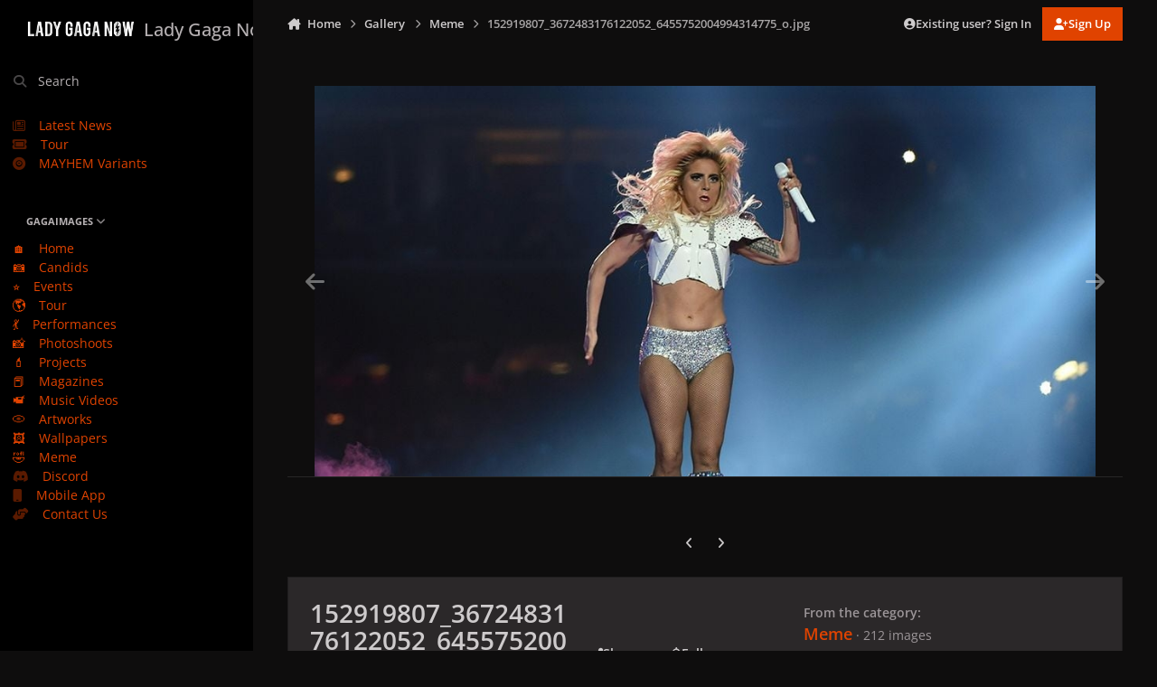

--- FILE ---
content_type: text/css
request_url: https://ladygaganow.net/uploads/monthly_2025_07/theme.css.4642f9de4ebaece520cf6f590228be99.css
body_size: -61
content:
 body[data-pageapp="gallery"] button[name="thumbnailSize"]{display:none;}body[data-pageapp="gallery"] .ipsCoverPhoto__image{object-position:0% 15%;}body[data-pageapp="cms"] section.ipsBox:not(.ipsBox--record){background-color:transparent;border:unset;}.ipsCoverPhoto__container{aspect-ratio:3;}.ipsData--grid:not(.ipsData--carousel){--i-data--gap:12px;padding:1px;}.ipsData--wallpaper figure.ipsData__image{z-index:0;}li.cEvents_event.cEvents_style1{margin-bottom:4px;}:root{--i-background_1:#151414;}#ipsEmbed .twitter-tweet{margin:0 auto;}